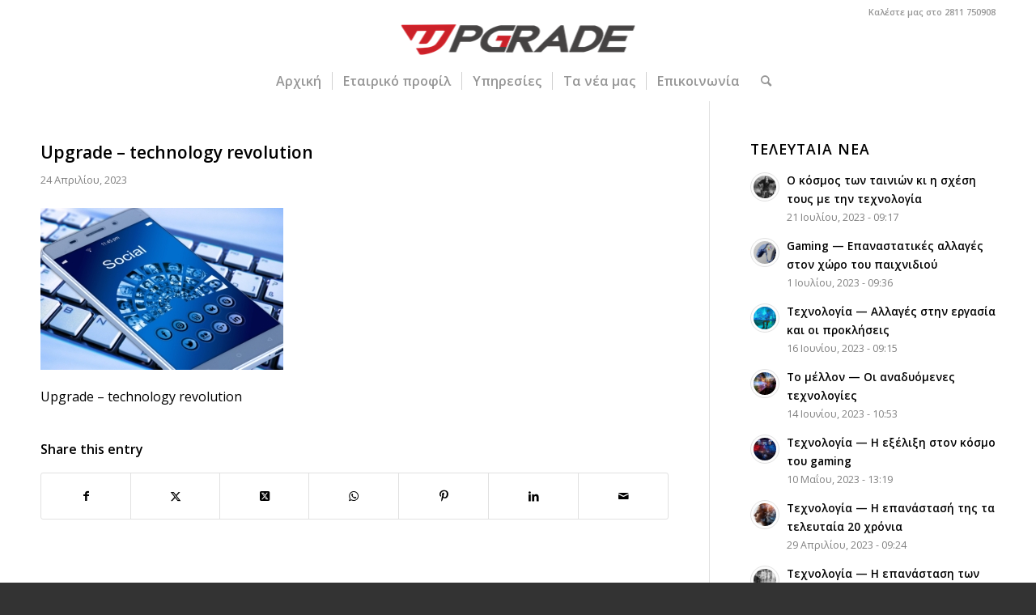

--- FILE ---
content_type: text/html; charset=UTF-8
request_url: https://up-grade.com.gr/technologia-i-epanastasi-tis-ta-teleftaia-20-xronia/upgrade-technology-revolution/
body_size: 11815
content:
<!DOCTYPE html>
<html lang="el" class="html_stretched responsive av-preloader-disabled  html_header_top html_logo_center html_bottom_nav_header html_menu_right html_custom html_header_sticky html_header_shrinking_disabled html_header_topbar_active html_mobile_menu_phone html_header_searchicon html_content_align_center html_header_unstick_top_disabled html_header_stretch_disabled html_minimal_header html_av-overlay-full html_av-submenu-noclone html_entry_id_6892 av-cookies-no-cookie-consent av-no-preview av-default-lightbox html_text_menu_active av-mobile-menu-switch-default">
<head>
<meta charset="UTF-8" />


<!-- mobile setting -->
<meta name="viewport" content="width=device-width, initial-scale=1">

<!-- Scripts/CSS and wp_head hook -->
<meta name='robots' content='index, follow, max-image-preview:large, max-snippet:-1, max-video-preview:-1' />

	<!-- This site is optimized with the Yoast SEO plugin v26.5 - https://yoast.com/wordpress/plugins/seo/ -->
	<title>Upgrade - technology revolution - Upgrade</title>
	<link rel="canonical" href="https://up-grade.com.gr/technologia-i-epanastasi-tis-ta-teleftaia-20-xronia/upgrade-technology-revolution/" />
	<meta property="og:locale" content="el_GR" />
	<meta property="og:type" content="article" />
	<meta property="og:title" content="Upgrade - technology revolution - Upgrade" />
	<meta property="og:description" content="Upgrade &#8211; technology revolution" />
	<meta property="og:url" content="https://up-grade.com.gr/technologia-i-epanastasi-tis-ta-teleftaia-20-xronia/upgrade-technology-revolution/" />
	<meta property="og:site_name" content="Upgrade" />
	<meta property="article:publisher" content="https://www.facebook.com/deltagraphix.gr/" />
	<meta property="article:modified_time" content="2023-04-24T09:03:24+00:00" />
	<meta property="og:image" content="https://up-grade.com.gr/technologia-i-epanastasi-tis-ta-teleftaia-20-xronia/upgrade-technology-revolution" />
	<meta property="og:image:width" content="1920" />
	<meta property="og:image:height" content="1280" />
	<meta property="og:image:type" content="image/jpeg" />
	<script type="application/ld+json" class="yoast-schema-graph">{"@context":"https://schema.org","@graph":[{"@type":"WebPage","@id":"https://up-grade.com.gr/technologia-i-epanastasi-tis-ta-teleftaia-20-xronia/upgrade-technology-revolution/","url":"https://up-grade.com.gr/technologia-i-epanastasi-tis-ta-teleftaia-20-xronia/upgrade-technology-revolution/","name":"Upgrade - technology revolution - Upgrade","isPartOf":{"@id":"https://up-grade.com.gr/#website"},"primaryImageOfPage":{"@id":"https://up-grade.com.gr/technologia-i-epanastasi-tis-ta-teleftaia-20-xronia/upgrade-technology-revolution/#primaryimage"},"image":{"@id":"https://up-grade.com.gr/technologia-i-epanastasi-tis-ta-teleftaia-20-xronia/upgrade-technology-revolution/#primaryimage"},"thumbnailUrl":"https://up-grade.com.gr/wp-content/uploads/2023/04/Upgrade-technology-revolution.jpg","datePublished":"2023-04-24T09:03:09+00:00","dateModified":"2023-04-24T09:03:24+00:00","breadcrumb":{"@id":"https://up-grade.com.gr/technologia-i-epanastasi-tis-ta-teleftaia-20-xronia/upgrade-technology-revolution/#breadcrumb"},"inLanguage":"el","potentialAction":[{"@type":"ReadAction","target":["https://up-grade.com.gr/technologia-i-epanastasi-tis-ta-teleftaia-20-xronia/upgrade-technology-revolution/"]}]},{"@type":"ImageObject","inLanguage":"el","@id":"https://up-grade.com.gr/technologia-i-epanastasi-tis-ta-teleftaia-20-xronia/upgrade-technology-revolution/#primaryimage","url":"https://up-grade.com.gr/wp-content/uploads/2023/04/Upgrade-technology-revolution.jpg","contentUrl":"https://up-grade.com.gr/wp-content/uploads/2023/04/Upgrade-technology-revolution.jpg","width":1920,"height":1280},{"@type":"BreadcrumbList","@id":"https://up-grade.com.gr/technologia-i-epanastasi-tis-ta-teleftaia-20-xronia/upgrade-technology-revolution/#breadcrumb","itemListElement":[{"@type":"ListItem","position":1,"name":"Home","item":"https://up-grade.com.gr/anvathmish-episkevh-pwlhsh-ypologistwn/"},{"@type":"ListItem","position":2,"name":"Τεχνολογία &#8212; Η επανάστασή της τα τελευταία 20 χρόνια","item":"https://up-grade.com.gr/technologia-i-epanastasi-tis-ta-teleftaia-20-xronia/"},{"@type":"ListItem","position":3,"name":"Upgrade &#8211; technology revolution"}]},{"@type":"WebSite","@id":"https://up-grade.com.gr/#website","url":"https://up-grade.com.gr/","name":"Upgrade","description":"Ηλεκτρονικοί υπολογιστές, Ψηφιακή Υπογραφή, Διαγωνισμοί δημοσίου","potentialAction":[{"@type":"SearchAction","target":{"@type":"EntryPoint","urlTemplate":"https://up-grade.com.gr/?s={search_term_string}"},"query-input":{"@type":"PropertyValueSpecification","valueRequired":true,"valueName":"search_term_string"}}],"inLanguage":"el"}]}</script>
	<!-- / Yoast SEO plugin. -->


<link rel="alternate" type="application/rss+xml" title="Ροή RSS &raquo; Upgrade" href="https://up-grade.com.gr/feed/" />
<link rel="alternate" type="application/rss+xml" title="Ροή Σχολίων &raquo; Upgrade" href="https://up-grade.com.gr/comments/feed/" />
<link rel="alternate" title="oEmbed (JSON)" type="application/json+oembed" href="https://up-grade.com.gr/wp-json/oembed/1.0/embed?url=https%3A%2F%2Fup-grade.com.gr%2Ftechnologia-i-epanastasi-tis-ta-teleftaia-20-xronia%2Fupgrade-technology-revolution%2F" />
<link rel="alternate" title="oEmbed (XML)" type="text/xml+oembed" href="https://up-grade.com.gr/wp-json/oembed/1.0/embed?url=https%3A%2F%2Fup-grade.com.gr%2Ftechnologia-i-epanastasi-tis-ta-teleftaia-20-xronia%2Fupgrade-technology-revolution%2F&#038;format=xml" />
<style id='wp-img-auto-sizes-contain-inline-css' type='text/css'>
img:is([sizes=auto i],[sizes^="auto," i]){contain-intrinsic-size:3000px 1500px}
/*# sourceURL=wp-img-auto-sizes-contain-inline-css */
</style>
<style id='wp-emoji-styles-inline-css' type='text/css'>

	img.wp-smiley, img.emoji {
		display: inline !important;
		border: none !important;
		box-shadow: none !important;
		height: 1em !important;
		width: 1em !important;
		margin: 0 0.07em !important;
		vertical-align: -0.1em !important;
		background: none !important;
		padding: 0 !important;
	}
/*# sourceURL=wp-emoji-styles-inline-css */
</style>
<link rel='stylesheet' id='avia-merged-styles-css' href='https://up-grade.com.gr/wp-content/uploads/dynamic_avia/avia-merged-styles-e4f109dc92203358a32cfe81feed220b---659c71a91d919.css' type='text/css' media='all' />
<script type="text/javascript" src="https://up-grade.com.gr/wp-content/uploads/dynamic_avia/avia-head-scripts-edd06130660a1a8c6ef0e0c2c0b543fd---659c71ab27604.js" id="avia-head-scripts-js"></script>
<link rel="https://api.w.org/" href="https://up-grade.com.gr/wp-json/" /><link rel="alternate" title="JSON" type="application/json" href="https://up-grade.com.gr/wp-json/wp/v2/media/6892" /><link rel="EditURI" type="application/rsd+xml" title="RSD" href="https://up-grade.com.gr/xmlrpc.php?rsd" />
<meta name="generator" content="WordPress 6.9" />
<link rel='shortlink' href='https://up-grade.com.gr/?p=6892' />
<link rel="profile" href="https://gmpg.org/xfn/11" />
<link rel="alternate" type="application/rss+xml" title="Upgrade RSS2 Feed" href="https://up-grade.com.gr/feed/" />
<link rel="pingback" href="https://up-grade.com.gr/xmlrpc.php" />

<style type='text/css' media='screen'>
 #top #header_main > .container, #top #header_main > .container .main_menu  .av-main-nav > li > a, #top #header_main #menu-item-shop .cart_dropdown_link{ height:45px; line-height: 45px; }
 .html_top_nav_header .av-logo-container{ height:45px;  }
 .html_header_top.html_header_sticky #top #wrap_all #main{ padding-top:125px; } 
</style>
<!--[if lt IE 9]><script src="https://up-grade.com.gr/wp-content/themes/enfold/js/html5shiv.js"></script><![endif]-->
<link rel="icon" href="https://up-grade.com.gr/wp-content/uploads/2023/02/favicon.png" type="image/png">

<!-- To speed up the rendering and to display the site as fast as possible to the user we include some styles and scripts for above the fold content inline -->
<script type="text/javascript">'use strict';var avia_is_mobile=!1;if(/Android|webOS|iPhone|iPad|iPod|BlackBerry|IEMobile|Opera Mini/i.test(navigator.userAgent)&&'ontouchstart' in document.documentElement){avia_is_mobile=!0;document.documentElement.className+=' avia_mobile '}
else{document.documentElement.className+=' avia_desktop '};document.documentElement.className+=' js_active ';(function(){var e=['-webkit-','-moz-','-ms-',''],n='',o=!1,a=!1;for(var t in e){if(e[t]+'transform' in document.documentElement.style){o=!0;n=e[t]+'transform'};if(e[t]+'perspective' in document.documentElement.style){a=!0}};if(o){document.documentElement.className+=' avia_transform '};if(a){document.documentElement.className+=' avia_transform3d '};if(typeof document.getElementsByClassName=='function'&&typeof document.documentElement.getBoundingClientRect=='function'&&avia_is_mobile==!1){if(n&&window.innerHeight>0){setTimeout(function(){var e=0,o={},a=0,t=document.getElementsByClassName('av-parallax'),i=window.pageYOffset||document.documentElement.scrollTop;for(e=0;e<t.length;e++){t[e].style.top='0px';o=t[e].getBoundingClientRect();a=Math.ceil((window.innerHeight+i-o.top)*0.3);t[e].style[n]='translate(0px, '+a+'px)';t[e].style.top='auto';t[e].className+=' enabled-parallax '}},50)}}})();</script><style type="text/css">
		@font-face {font-family: 'entypo-fontello'; font-weight: normal; font-style: normal; font-display: auto;
		src: url('https://up-grade.com.gr/wp-content/themes/enfold/config-templatebuilder/avia-template-builder/assets/fonts/entypo-fontello.woff2') format('woff2'),
		url('https://up-grade.com.gr/wp-content/themes/enfold/config-templatebuilder/avia-template-builder/assets/fonts/entypo-fontello.woff') format('woff'),
		url('https://up-grade.com.gr/wp-content/themes/enfold/config-templatebuilder/avia-template-builder/assets/fonts/entypo-fontello.ttf') format('truetype'),
		url('https://up-grade.com.gr/wp-content/themes/enfold/config-templatebuilder/avia-template-builder/assets/fonts/entypo-fontello.svg#entypo-fontello') format('svg'),
		url('https://up-grade.com.gr/wp-content/themes/enfold/config-templatebuilder/avia-template-builder/assets/fonts/entypo-fontello.eot'),
		url('https://up-grade.com.gr/wp-content/themes/enfold/config-templatebuilder/avia-template-builder/assets/fonts/entypo-fontello.eot?#iefix') format('embedded-opentype');
		} #top .avia-font-entypo-fontello, body .avia-font-entypo-fontello, html body [data-av_iconfont='entypo-fontello']:before{ font-family: 'entypo-fontello'; }
		</style>

<!--
Debugging Info for Theme support: 

Theme: Enfold
Version: 5.6.9
Installed: enfold
AviaFramework Version: 5.6
AviaBuilder Version: 5.3
aviaElementManager Version: 1.0.1
ML:192-PU:27-PLA:6
WP:6.9
Compress: CSS:all theme files - JS:all theme files
Updates: enabled - token has changed and not verified
PLAu:3
-->
</head>

<body data-rsssl=1 id="top" class="attachment wp-singular attachment-template-default single single-attachment postid-6892 attachmentid-6892 attachment-jpeg wp-theme-enfold stretched rtl_columns av-curtain-numeric open_sans  avia-responsive-images-support" itemscope="itemscope" itemtype="https://schema.org/WebPage" >

	
	<div id='wrap_all'>

	
<header id='header' class='all_colors header_color light_bg_color  av_header_top av_logo_center av_bottom_nav_header av_menu_right av_custom av_header_sticky av_header_shrinking_disabled av_header_stretch_disabled av_mobile_menu_phone av_header_searchicon av_header_unstick_top_disabled av_seperator_small_border av_minimal_header av_alternate_logo_active' data-av_shrink_factor='50' role="banner" itemscope="itemscope" itemtype="https://schema.org/WPHeader" >

		<div id='header_meta' class='container_wrap container_wrap_meta  av_phone_active_right av_extra_header_active av_entry_id_6892'>

			      <div class='container'>
			      <div class='phone-info '><div>Καλέστε μας στο 2811 750908</div></div>			      </div>
		</div>

		<div  id='header_main' class='container_wrap container_wrap_logo'>

        <div class='container av-logo-container'><div class='inner-container'><span class='logo avia-standard-logo'><a href='https://up-grade.com.gr/' class='' aria-label='upgrade-logo 1' title='upgrade-logo 1'><img src="https://up-grade.com.gr/wp-content/uploads/2020/11/upgrade-logo-1-1.png" height="100" width="300" alt='Upgrade' title='upgrade-logo 1' /></a></span></div></div><div id='header_main_alternate' class='container_wrap'><div class='container'><nav class='main_menu' data-selectname='Select a page'  role="navigation" itemscope="itemscope" itemtype="https://schema.org/SiteNavigationElement" ><div class="avia-menu av-main-nav-wrap"><ul role="menu" class="menu av-main-nav" id="avia-menu"><li role="menuitem" id="menu-item-6725" class="menu-item menu-item-type-custom menu-item-object-custom menu-item-home menu-item-top-level menu-item-top-level-1"><a href="https://up-grade.com.gr/" itemprop="url" tabindex="0"><span class="avia-bullet"></span><span class="avia-menu-text">Αρχική</span><span class="avia-menu-fx"><span class="avia-arrow-wrap"><span class="avia-arrow"></span></span></span></a></li>
<li role="menuitem" id="menu-item-6711" class="menu-item menu-item-type-post_type menu-item-object-page menu-item-top-level menu-item-top-level-2"><a href="https://up-grade.com.gr/etairiko-profil/" itemprop="url" tabindex="0"><span class="avia-bullet"></span><span class="avia-menu-text">Εταιρικό προφίλ</span><span class="avia-menu-fx"><span class="avia-arrow-wrap"><span class="avia-arrow"></span></span></span></a></li>
<li role="menuitem" id="menu-item-6710" class="menu-item menu-item-type-post_type menu-item-object-page menu-item-top-level menu-item-top-level-3"><a href="https://up-grade.com.gr/ypiresies/" itemprop="url" tabindex="0"><span class="avia-bullet"></span><span class="avia-menu-text">Υπηρεσίες</span><span class="avia-menu-fx"><span class="avia-arrow-wrap"><span class="avia-arrow"></span></span></span></a></li>
<li role="menuitem" id="menu-item-6752" class="menu-item menu-item-type-post_type menu-item-object-page current_page_parent menu-item-top-level menu-item-top-level-4"><a href="https://up-grade.com.gr/ta-nea-mas/" itemprop="url" tabindex="0"><span class="avia-bullet"></span><span class="avia-menu-text">Τα νέα μας</span><span class="avia-menu-fx"><span class="avia-arrow-wrap"><span class="avia-arrow"></span></span></span></a></li>
<li role="menuitem" id="menu-item-6712" class="menu-item menu-item-type-post_type menu-item-object-page menu-item-top-level menu-item-top-level-5"><a href="https://up-grade.com.gr/epikoinonia/" itemprop="url" tabindex="0"><span class="avia-bullet"></span><span class="avia-menu-text">Επικοινωνία</span><span class="avia-menu-fx"><span class="avia-arrow-wrap"><span class="avia-arrow"></span></span></span></a></li>
<li id="menu-item-search" class="noMobile menu-item menu-item-search-dropdown menu-item-avia-special" role="menuitem"><a aria-label="Search" href="?s=" rel="nofollow" data-avia-search-tooltip="

&lt;form role=&quot;search&quot; action=&quot;https://up-grade.com.gr/&quot; id=&quot;searchform&quot; method=&quot;get&quot; class=&quot;&quot;&gt;
	&lt;div&gt;
		&lt;input type=&quot;submit&quot; value=&quot;&quot; id=&quot;searchsubmit&quot; class=&quot;button avia-font-entypo-fontello&quot; /&gt;
		&lt;input type=&quot;text&quot; id=&quot;s&quot; name=&quot;s&quot; value=&quot;&quot; placeholder=&#039;Search&#039; /&gt;
			&lt;/div&gt;
&lt;/form&gt;
" aria-hidden='false' data-av_icon='' data-av_iconfont='entypo-fontello'><span class="avia_hidden_link_text">Search</span></a></li><li class="av-burger-menu-main menu-item-avia-special av-small-burger-icon" role="menuitem">
	        			<a href="#" aria-label="Menu" aria-hidden="false">
							<span class="av-hamburger av-hamburger--spin av-js-hamburger">
								<span class="av-hamburger-box">
						          <span class="av-hamburger-inner"></span>
						          <strong>Menu</strong>
								</span>
							</span>
							<span class="avia_hidden_link_text">Menu</span>
						</a>
	        		   </li></ul></div></nav></div> </div> 
		<!-- end container_wrap-->
		</div>
<div class="header_bg"></div>
<!-- end header -->
</header>

	<div id='main' class='all_colors' data-scroll-offset='43'>

	
		<div class='container_wrap container_wrap_first main_color sidebar_right'>

			<div class='container template-blog template-single-blog '>

				<main class='content units av-content-small alpha  av-blog-meta-author-disabled av-blog-meta-comments-disabled av-blog-meta-category-disabled av-blog-meta-html-info-disabled av-main-single'  role="main" itemprop="mainContentOfPage" >

					<article class="post-entry post-entry-type-standard post-entry-6892 post-loop-1 post-parity-odd post-entry-last single-big post  post-6892 attachment type-attachment status-inherit hentry"  itemscope="itemscope" itemtype="https://schema.org/CreativeWork" ><div class="blog-meta"></div><div class='entry-content-wrapper clearfix standard-content'><header class="entry-content-header"><h1 class='post-title entry-title '  itemprop="headline" >Upgrade &#8211; technology revolution<span class="post-format-icon minor-meta"></span></h1><span class="post-meta-infos"><time class="date-container minor-meta updated"  itemprop="datePublished" datetime="2023-04-24T12:03:09+03:00" >24 Απριλίου, 2023</time></span></header><div class="entry-content"  itemprop="text" ><p class="attachment"><a href='https://up-grade.com.gr/wp-content/uploads/2023/04/Upgrade-technology-revolution.jpg'><img decoding="async" width="300" height="200" src="https://up-grade.com.gr/wp-content/uploads/2023/04/Upgrade-technology-revolution-300x200.jpg" class="attachment-medium size-medium" alt="" srcset="https://up-grade.com.gr/wp-content/uploads/2023/04/Upgrade-technology-revolution-300x200.jpg 300w, https://up-grade.com.gr/wp-content/uploads/2023/04/Upgrade-technology-revolution-1030x687.jpg 1030w, https://up-grade.com.gr/wp-content/uploads/2023/04/Upgrade-technology-revolution-768x512.jpg 768w, https://up-grade.com.gr/wp-content/uploads/2023/04/Upgrade-technology-revolution-1536x1024.jpg 1536w, https://up-grade.com.gr/wp-content/uploads/2023/04/Upgrade-technology-revolution-1500x1000.jpg 1500w, https://up-grade.com.gr/wp-content/uploads/2023/04/Upgrade-technology-revolution-705x470.jpg 705w, https://up-grade.com.gr/wp-content/uploads/2023/04/Upgrade-technology-revolution.jpg 1920w" sizes="(max-width: 300px) 100vw, 300px" /></a></p>
<p>Upgrade &#8211; technology revolution</p>
</div><footer class="entry-footer"><div class='av-social-sharing-box av-social-sharing-box-default av-social-sharing-box-fullwidth'><div class="av-share-box"><h5 class='av-share-link-description av-no-toc '>Share this entry</h5><ul class="av-share-box-list noLightbox"><li class='av-share-link av-social-link-facebook' ><a target="_blank" aria-label="Share on Facebook" href='https://www.facebook.com/sharer.php?u=https://up-grade.com.gr/technologia-i-epanastasi-tis-ta-teleftaia-20-xronia/upgrade-technology-revolution/&#038;t=Upgrade%20%E2%80%93%20technology%20revolution' aria-hidden='false' data-av_icon='' data-av_iconfont='entypo-fontello' title='' data-avia-related-tooltip='Share on Facebook' rel="noopener"><span class='avia_hidden_link_text'>Share on Facebook</span></a></li><li class='av-share-link av-social-link-twitter' ><a target="_blank" aria-label="Share on Twitter" href='https://twitter.com/share?text=Upgrade%20%E2%80%93%20technology%20revolution&#038;url=https://up-grade.com.gr/?p=6892' aria-hidden='false' data-av_icon='' data-av_iconfont='entypo-fontello' title='' data-avia-related-tooltip='Share on Twitter' rel="noopener"><span class='avia_hidden_link_text'>Share on Twitter</span></a></li><li class='av-share-link av-social-link-square-x-twitter' ><a target="_blank" aria-label="Share on Twitter" href='https://twitter.com/share?text=Upgrade%20%E2%80%93%20technology%20revolution&#038;url=https://up-grade.com.gr/?p=6892' aria-hidden='false' data-av_icon='' data-av_iconfont='entypo-fontello' title='' data-avia-related-tooltip='Share on Twitter' rel="noopener"><span class='avia_hidden_link_text'>Share on Twitter</span></a></li><li class='av-share-link av-social-link-whatsapp' ><a target="_blank" aria-label="Share on WhatsApp" href='https://api.whatsapp.com/send?text=https://up-grade.com.gr/technologia-i-epanastasi-tis-ta-teleftaia-20-xronia/upgrade-technology-revolution/' aria-hidden='false' data-av_icon='' data-av_iconfont='entypo-fontello' title='' data-avia-related-tooltip='Share on WhatsApp' rel="noopener"><span class='avia_hidden_link_text'>Share on WhatsApp</span></a></li><li class='av-share-link av-social-link-pinterest' ><a target="_blank" aria-label="Share on Pinterest" href='https://pinterest.com/pin/create/button/?url=https%3A%2F%2Fup-grade.com.gr%2Ftechnologia-i-epanastasi-tis-ta-teleftaia-20-xronia%2Fupgrade-technology-revolution%2F&#038;description=Upgrade%20%E2%80%93%20technology%20revolution&#038;media=https%3A%2F%2Fup-grade.com.gr%2Fwp-content%2Fuploads%2F2023%2F04%2FUpgrade-technology-revolution-705x470.jpg' aria-hidden='false' data-av_icon='' data-av_iconfont='entypo-fontello' title='' data-avia-related-tooltip='Share on Pinterest' rel="noopener"><span class='avia_hidden_link_text'>Share on Pinterest</span></a></li><li class='av-share-link av-social-link-linkedin' ><a target="_blank" aria-label="Share on LinkedIn" href='https://linkedin.com/shareArticle?mini=true&#038;title=Upgrade%20%E2%80%93%20technology%20revolution&#038;url=https://up-grade.com.gr/technologia-i-epanastasi-tis-ta-teleftaia-20-xronia/upgrade-technology-revolution/' aria-hidden='false' data-av_icon='' data-av_iconfont='entypo-fontello' title='' data-avia-related-tooltip='Share on LinkedIn' rel="noopener"><span class='avia_hidden_link_text'>Share on LinkedIn</span></a></li><li class='av-share-link av-social-link-mail' ><a  aria-label="Share by Mail" href='mailto:?subject=Upgrade%20%E2%80%93%20technology%20revolution&#038;body=https://up-grade.com.gr/technologia-i-epanastasi-tis-ta-teleftaia-20-xronia/upgrade-technology-revolution/' aria-hidden='false' data-av_icon='' data-av_iconfont='entypo-fontello' title='' data-avia-related-tooltip='Share by Mail'><span class='avia_hidden_link_text'>Share by Mail</span></a></li></ul></div></div></footer><div class='post_delimiter'></div></div><div class="post_author_timeline"></div><span class='hidden'>
				<span class='av-structured-data'  itemprop="image" itemscope="itemscope" itemtype="https://schema.org/ImageObject" >
						<span itemprop='url'>https://up-grade.com.gr/wp-content/uploads/2020/11/upgrade-logo-1-1.png</span>
						<span itemprop='height'>0</span>
						<span itemprop='width'>0</span>
				</span>
				<span class='av-structured-data'  itemprop="publisher" itemtype="https://schema.org/Organization" itemscope="itemscope" >
						<span itemprop='name'>Vallia Valia</span>
						<span itemprop='logo' itemscope itemtype='https://schema.org/ImageObject'>
							<span itemprop='url'>https://up-grade.com.gr/wp-content/uploads/2020/11/upgrade-logo-1-1.png</span>
						</span>
				</span><span class='av-structured-data'  itemprop="author" itemscope="itemscope" itemtype="https://schema.org/Person" ><span itemprop='name'>Vallia Valia</span></span><span class='av-structured-data'  itemprop="datePublished" datetime="2023-04-24T12:03:09+03:00" >2023-04-24 12:03:09</span><span class='av-structured-data'  itemprop="dateModified" itemtype="https://schema.org/dateModified" >2023-04-24 12:03:24</span><span class='av-structured-data'  itemprop="mainEntityOfPage" itemtype="https://schema.org/mainEntityOfPage" ><span itemprop='name'>Upgrade &#8211; technology revolution</span></span></span></article><div class='single-big'></div>


<div class='comment-entry post-entry'>


</div>

				<!--end content-->
				</main>

				<aside class='sidebar sidebar_right  smartphones_sidebar_active alpha units'  role="complementary" itemscope="itemscope" itemtype="https://schema.org/WPSideBar" ><div class="inner_sidebar extralight-border"><section id="newsbox-2" class="widget clearfix avia-widget-container newsbox"><h3 class="widgettitle">ΤΕΛΕΥΤΑΙΑ ΝΕΑ</h3><ul class="news-wrap image_size_widget"><li class="news-content post-format-standard"><div class="news-link"><a class='news-thumb ' title="Read: Ο κόσμος των ταινιών κι η σχέση τους με την τεχνολογία" href="https://up-grade.com.gr/o-kosmos-ton-tenion-kai-h-schesi-tous-me-thn-technologia/"><img width="36" height="36" src="https://up-grade.com.gr/wp-content/uploads/2023/07/King_Kong-Lumiere-brothers-o-kosmos-ton-tenion-36x36.jpg" class="wp-image-6950 avia-img-lazy-loading-6950 attachment-widget size-widget wp-post-image" alt="King_Kong-o-kosmos-ton-tenion" decoding="async" loading="lazy" srcset="https://up-grade.com.gr/wp-content/uploads/2023/07/King_Kong-Lumiere-brothers-o-kosmos-ton-tenion-36x36.jpg 36w, https://up-grade.com.gr/wp-content/uploads/2023/07/King_Kong-Lumiere-brothers-o-kosmos-ton-tenion-80x80.jpg 80w, https://up-grade.com.gr/wp-content/uploads/2023/07/King_Kong-Lumiere-brothers-o-kosmos-ton-tenion-180x180.jpg 180w" sizes="auto, (max-width: 36px) 100vw, 36px" /></a><div class="news-headline"><a class='news-title' title="Read: Ο κόσμος των ταινιών κι η σχέση τους με την τεχνολογία" href="https://up-grade.com.gr/o-kosmos-ton-tenion-kai-h-schesi-tous-me-thn-technologia/">Ο κόσμος των ταινιών κι η σχέση τους με την τεχνολογία</a><span class="news-time">21 Ιουλίου, 2023 - 09:17</span></div></div></li><li class="news-content post-format-standard"><div class="news-link"><a class='news-thumb ' title="Read: Gaming &#8212; Επαναστατικές αλλαγές στον χώρο του παιχνιδιού" href="https://up-grade.com.gr/gaming-epanastatikes-allages-ston-xoro-tou-paichnidiou/"><img width="36" height="36" src="https://up-grade.com.gr/wp-content/uploads/2023/06/gaming-epanastatikes-allages-ston-xoro-tou-paichnidiou-36x36.png" class="wp-image-6941 avia-img-lazy-loading-6941 attachment-widget size-widget wp-post-image" alt="gaming-epanastatikes-allages-ston-xoro-tou-paichnidiou" decoding="async" loading="lazy" srcset="https://up-grade.com.gr/wp-content/uploads/2023/06/gaming-epanastatikes-allages-ston-xoro-tou-paichnidiou-36x36.png 36w, https://up-grade.com.gr/wp-content/uploads/2023/06/gaming-epanastatikes-allages-ston-xoro-tou-paichnidiou-80x80.png 80w, https://up-grade.com.gr/wp-content/uploads/2023/06/gaming-epanastatikes-allages-ston-xoro-tou-paichnidiou-180x180.png 180w" sizes="auto, (max-width: 36px) 100vw, 36px" /></a><div class="news-headline"><a class='news-title' title="Read: Gaming &#8212; Επαναστατικές αλλαγές στον χώρο του παιχνιδιού" href="https://up-grade.com.gr/gaming-epanastatikes-allages-ston-xoro-tou-paichnidiou/">Gaming &#8212; Επαναστατικές αλλαγές στον χώρο του παιχνιδιού</a><span class="news-time">1 Ιουλίου, 2023 - 09:36</span></div></div></li><li class="news-content post-format-standard"><div class="news-link"><a class='news-thumb ' title="Read: Τεχνολογία &#8212; Αλλαγές στην εργασία και οι προκλήσεις" href="https://up-grade.com.gr/tecnologia-allages-stin-ergasia-kai-oi-prokliseis/"><img width="36" height="36" src="https://up-grade.com.gr/wp-content/uploads/2023/06/2-36x36.png" class="wp-image-6933 avia-img-lazy-loading-6933 attachment-widget size-widget wp-post-image" alt="tecnologia-allages-stin-ergasia-kai-oi-prokliseis" decoding="async" loading="lazy" srcset="https://up-grade.com.gr/wp-content/uploads/2023/06/2-36x36.png 36w, https://up-grade.com.gr/wp-content/uploads/2023/06/2-80x80.png 80w, https://up-grade.com.gr/wp-content/uploads/2023/06/2-180x180.png 180w" sizes="auto, (max-width: 36px) 100vw, 36px" /></a><div class="news-headline"><a class='news-title' title="Read: Τεχνολογία &#8212; Αλλαγές στην εργασία και οι προκλήσεις" href="https://up-grade.com.gr/tecnologia-allages-stin-ergasia-kai-oi-prokliseis/">Τεχνολογία &#8212; Αλλαγές στην εργασία και οι προκλήσεις</a><span class="news-time">16 Ιουνίου, 2023 - 09:15</span></div></div></li><li class="news-content post-format-standard"><div class="news-link"><a class='news-thumb ' title="Read: Το μέλλον &#8212; Οι αναδυόμενες τεχνολογίες" href="https://up-grade.com.gr/to-mellon-oi-anadiomenes-technologies-%cf%84%ce%b5%cf%87%ce%bd%ce%bf%ce%bb%ce%bf%ce%b3%ce%af%ce%b1/"><img width="36" height="36" src="https://up-grade.com.gr/wp-content/uploads/2023/05/to-mellon-oi-anadiomenes-technologies-3-36x36.png" class="wp-image-6923 avia-img-lazy-loading-6923 attachment-widget size-widget wp-post-image" alt="to-mellon-oi-anadiomenes-technologies" decoding="async" loading="lazy" srcset="https://up-grade.com.gr/wp-content/uploads/2023/05/to-mellon-oi-anadiomenes-technologies-3-36x36.png 36w, https://up-grade.com.gr/wp-content/uploads/2023/05/to-mellon-oi-anadiomenes-technologies-3-300x300.png 300w, https://up-grade.com.gr/wp-content/uploads/2023/05/to-mellon-oi-anadiomenes-technologies-3-80x80.png 80w, https://up-grade.com.gr/wp-content/uploads/2023/05/to-mellon-oi-anadiomenes-technologies-3-768x768.png 768w, https://up-grade.com.gr/wp-content/uploads/2023/05/to-mellon-oi-anadiomenes-technologies-3-180x180.png 180w, https://up-grade.com.gr/wp-content/uploads/2023/05/to-mellon-oi-anadiomenes-technologies-3-705x705.png 705w, https://up-grade.com.gr/wp-content/uploads/2023/05/to-mellon-oi-anadiomenes-technologies-3.png 1024w" sizes="auto, (max-width: 36px) 100vw, 36px" /></a><div class="news-headline"><a class='news-title' title="Read: Το μέλλον &#8212; Οι αναδυόμενες τεχνολογίες" href="https://up-grade.com.gr/to-mellon-oi-anadiomenes-technologies-%cf%84%ce%b5%cf%87%ce%bd%ce%bf%ce%bb%ce%bf%ce%b3%ce%af%ce%b1/">Το μέλλον &#8212; Οι αναδυόμενες τεχνολογίες</a><span class="news-time">14 Ιουνίου, 2023 - 10:53</span></div></div></li><li class="news-content post-format-standard"><div class="news-link"><a class='news-thumb ' title="Read: Τεχνολογία &#8212; Η εξέλιξη στον κόσμο του gaming" href="https://up-grade.com.gr/technologia-i-ekseliksi-ston-kosmo-tou-gaming/"><img width="36" height="36" src="https://up-grade.com.gr/wp-content/uploads/2023/05/Upgrade-i-ekseliksi-ston-kosmo-tou-gaming-1-36x36.jpg" class="wp-image-6905 avia-img-lazy-loading-6905 attachment-widget size-widget wp-post-image" alt="Upgrade-i-ekseliksi-ston-kosmo-tou-gaming" decoding="async" loading="lazy" srcset="https://up-grade.com.gr/wp-content/uploads/2023/05/Upgrade-i-ekseliksi-ston-kosmo-tou-gaming-1-36x36.jpg 36w, https://up-grade.com.gr/wp-content/uploads/2023/05/Upgrade-i-ekseliksi-ston-kosmo-tou-gaming-1-80x80.jpg 80w, https://up-grade.com.gr/wp-content/uploads/2023/05/Upgrade-i-ekseliksi-ston-kosmo-tou-gaming-1-180x180.jpg 180w" sizes="auto, (max-width: 36px) 100vw, 36px" /></a><div class="news-headline"><a class='news-title' title="Read: Τεχνολογία &#8212; Η εξέλιξη στον κόσμο του gaming" href="https://up-grade.com.gr/technologia-i-ekseliksi-ston-kosmo-tou-gaming/">Τεχνολογία &#8212; Η εξέλιξη στον κόσμο του gaming</a><span class="news-time">10 Μαΐου, 2023 - 13:19</span></div></div></li><li class="news-content post-format-standard"><div class="news-link"><a class='news-thumb ' title="Read: Τεχνολογία &#8212; Η επανάστασή της τα τελευταία 20 χρόνια" href="https://up-grade.com.gr/technologia-i-epanastasi-tis-ta-teleftaia-20-xronia/"><img width="36" height="36" src="https://up-grade.com.gr/wp-content/uploads/2023/04/Upgrade-technology-revolution-3-36x36.jpg" class="wp-image-6895 avia-img-lazy-loading-6895 attachment-widget size-widget wp-post-image" alt="Upgrade - technology revolution" decoding="async" loading="lazy" srcset="https://up-grade.com.gr/wp-content/uploads/2023/04/Upgrade-technology-revolution-3-36x36.jpg 36w, https://up-grade.com.gr/wp-content/uploads/2023/04/Upgrade-technology-revolution-3-80x80.jpg 80w, https://up-grade.com.gr/wp-content/uploads/2023/04/Upgrade-technology-revolution-3-180x180.jpg 180w" sizes="auto, (max-width: 36px) 100vw, 36px" /></a><div class="news-headline"><a class='news-title' title="Read: Τεχνολογία &#8212; Η επανάστασή της τα τελευταία 20 χρόνια" href="https://up-grade.com.gr/technologia-i-epanastasi-tis-ta-teleftaia-20-xronia/">Τεχνολογία &#8212; Η επανάστασή της τα τελευταία 20 χρόνια</a><span class="news-time">29 Απριλίου, 2023 - 09:24</span></div></div></li><li class="news-content post-format-standard"><div class="news-link"><a class='news-thumb ' title="Read: Τεχνολογία &#8212; Η επανάσταση των υπολογιστών" href="https://up-grade.com.gr/technologia-i-epanastash-ton-ipologiston/"><img width="36" height="36" src="https://up-grade.com.gr/wp-content/uploads/2023/04/Up-grade.-Hopper-36x36.jpg" class="wp-image-6878 avia-img-lazy-loading-6878 attachment-widget size-widget wp-post-image" alt="Up-grade. Hopper" decoding="async" loading="lazy" srcset="https://up-grade.com.gr/wp-content/uploads/2023/04/Up-grade.-Hopper-36x36.jpg 36w, https://up-grade.com.gr/wp-content/uploads/2023/04/Up-grade.-Hopper-80x80.jpg 80w, https://up-grade.com.gr/wp-content/uploads/2023/04/Up-grade.-Hopper-180x180.jpg 180w" sizes="auto, (max-width: 36px) 100vw, 36px" /></a><div class="news-headline"><a class='news-title' title="Read: Τεχνολογία &#8212; Η επανάσταση των υπολογιστών" href="https://up-grade.com.gr/technologia-i-epanastash-ton-ipologiston/">Τεχνολογία &#8212; Η επανάσταση των υπολογιστών</a><span class="news-time">22 Απριλίου, 2023 - 11:35</span></div></div></li><li class="news-content post-format-standard"><div class="news-link"><a class='news-thumb ' title="Read: Επιχειρήσεις, φιλικές προς το περιβάλλον" href="https://up-grade.com.gr/epixeiriseis-filikes-pros-to-perivallon/"><img width="36" height="36" src="https://up-grade.com.gr/wp-content/uploads/2023/02/pos-na-kanete-tin-epixeirisi-sas-prasini-2-36x36.jpg" class="wp-image-6786 avia-img-lazy-loading-6786 attachment-widget size-widget wp-post-image" alt="epixeiriseis-filikes-pros-to-perivallon" decoding="async" loading="lazy" srcset="https://up-grade.com.gr/wp-content/uploads/2023/02/pos-na-kanete-tin-epixeirisi-sas-prasini-2-36x36.jpg 36w, https://up-grade.com.gr/wp-content/uploads/2023/02/pos-na-kanete-tin-epixeirisi-sas-prasini-2-80x80.jpg 80w, https://up-grade.com.gr/wp-content/uploads/2023/02/pos-na-kanete-tin-epixeirisi-sas-prasini-2-180x180.jpg 180w" sizes="auto, (max-width: 36px) 100vw, 36px" /></a><div class="news-headline"><a class='news-title' title="Read: Επιχειρήσεις, φιλικές προς το περιβάλλον" href="https://up-grade.com.gr/epixeiriseis-filikes-pros-to-perivallon/">Επιχειρήσεις, φιλικές προς το περιβάλλον</a><span class="news-time">31 Μαρτίου, 2023 - 11:32</span></div></div></li></ul><span class="seperator extralight-border"></span></section><section id="avia_fb_likebox-3" class="widget clearfix avia-widget-container avia_fb_likebox avia_no_block_preview"><h3 class="widgettitle">Follow us on Facebook</h3><div class='av_facebook_widget_wrap ' ><div class="fb-page" data-width="500" data-href="https://www.facebook.com/upgrade.apostolakis/" data-small-header="false" data-adapt-container-width="true" data-hide-cover="false" data-show-facepile="true" data-show-posts="false"><div class="fb-xfbml-parse-ignore"></div></div></div><span class="seperator extralight-border"></span></section></div></aside>
			</div><!--end container-->

		</div><!-- close default .container_wrap element -->

				<div class='container_wrap footer_color' id='footer'>

					<div class='container'>

						<div class='flex_column av_one_fourth  first el_before_av_one_fourth'><section id="newsbox-3" class="widget clearfix avia-widget-container newsbox"><h3 class="widgettitle">Newsletter</h3><ul class="news-wrap image_size_widget"><li class="news-content post-format-standard"><div class="news-link"><a class='news-thumb ' title="Read: Ο κόσμος των ταινιών κι η σχέση τους με την τεχνολογία" href="https://up-grade.com.gr/o-kosmos-ton-tenion-kai-h-schesi-tous-me-thn-technologia/"><img width="36" height="36" src="https://up-grade.com.gr/wp-content/uploads/2023/07/King_Kong-Lumiere-brothers-o-kosmos-ton-tenion-36x36.jpg" class="wp-image-6950 avia-img-lazy-loading-6950 attachment-widget size-widget wp-post-image" alt="King_Kong-o-kosmos-ton-tenion" decoding="async" loading="lazy" srcset="https://up-grade.com.gr/wp-content/uploads/2023/07/King_Kong-Lumiere-brothers-o-kosmos-ton-tenion-36x36.jpg 36w, https://up-grade.com.gr/wp-content/uploads/2023/07/King_Kong-Lumiere-brothers-o-kosmos-ton-tenion-80x80.jpg 80w, https://up-grade.com.gr/wp-content/uploads/2023/07/King_Kong-Lumiere-brothers-o-kosmos-ton-tenion-180x180.jpg 180w" sizes="auto, (max-width: 36px) 100vw, 36px" /></a><div class="news-headline"><a class='news-title' title="Read: Ο κόσμος των ταινιών κι η σχέση τους με την τεχνολογία" href="https://up-grade.com.gr/o-kosmos-ton-tenion-kai-h-schesi-tous-me-thn-technologia/">Ο κόσμος των ταινιών κι η σχέση τους με την τεχνολογία</a><span class="news-time">21 Ιουλίου, 2023 - 09:17</span></div></div></li><li class="news-content post-format-standard"><div class="news-link"><a class='news-thumb ' title="Read: Gaming &#8212; Επαναστατικές αλλαγές στον χώρο του παιχνιδιού" href="https://up-grade.com.gr/gaming-epanastatikes-allages-ston-xoro-tou-paichnidiou/"><img width="36" height="36" src="https://up-grade.com.gr/wp-content/uploads/2023/06/gaming-epanastatikes-allages-ston-xoro-tou-paichnidiou-36x36.png" class="wp-image-6941 avia-img-lazy-loading-6941 attachment-widget size-widget wp-post-image" alt="gaming-epanastatikes-allages-ston-xoro-tou-paichnidiou" decoding="async" loading="lazy" srcset="https://up-grade.com.gr/wp-content/uploads/2023/06/gaming-epanastatikes-allages-ston-xoro-tou-paichnidiou-36x36.png 36w, https://up-grade.com.gr/wp-content/uploads/2023/06/gaming-epanastatikes-allages-ston-xoro-tou-paichnidiou-80x80.png 80w, https://up-grade.com.gr/wp-content/uploads/2023/06/gaming-epanastatikes-allages-ston-xoro-tou-paichnidiou-180x180.png 180w" sizes="auto, (max-width: 36px) 100vw, 36px" /></a><div class="news-headline"><a class='news-title' title="Read: Gaming &#8212; Επαναστατικές αλλαγές στον χώρο του παιχνιδιού" href="https://up-grade.com.gr/gaming-epanastatikes-allages-ston-xoro-tou-paichnidiou/">Gaming &#8212; Επαναστατικές αλλαγές στον χώρο του παιχνιδιού</a><span class="news-time">1 Ιουλίου, 2023 - 09:36</span></div></div></li><li class="news-content post-format-standard"><div class="news-link"><a class='news-thumb ' title="Read: Τεχνολογία &#8212; Αλλαγές στην εργασία και οι προκλήσεις" href="https://up-grade.com.gr/tecnologia-allages-stin-ergasia-kai-oi-prokliseis/"><img width="36" height="36" src="https://up-grade.com.gr/wp-content/uploads/2023/06/2-36x36.png" class="wp-image-6933 avia-img-lazy-loading-6933 attachment-widget size-widget wp-post-image" alt="tecnologia-allages-stin-ergasia-kai-oi-prokliseis" decoding="async" loading="lazy" srcset="https://up-grade.com.gr/wp-content/uploads/2023/06/2-36x36.png 36w, https://up-grade.com.gr/wp-content/uploads/2023/06/2-80x80.png 80w, https://up-grade.com.gr/wp-content/uploads/2023/06/2-180x180.png 180w" sizes="auto, (max-width: 36px) 100vw, 36px" /></a><div class="news-headline"><a class='news-title' title="Read: Τεχνολογία &#8212; Αλλαγές στην εργασία και οι προκλήσεις" href="https://up-grade.com.gr/tecnologia-allages-stin-ergasia-kai-oi-prokliseis/">Τεχνολογία &#8212; Αλλαγές στην εργασία και οι προκλήσεις</a><span class="news-time">16 Ιουνίου, 2023 - 09:15</span></div></div></li></ul><span class="seperator extralight-border"></span></section></div><div class='flex_column av_one_fourth  el_after_av_one_fourth el_before_av_one_fourth '><section id="avia_fb_likebox-2" class="widget clearfix avia-widget-container avia_fb_likebox avia_no_block_preview"><h3 class="widgettitle">Follow us on Facebook</h3><div class='av_facebook_widget_wrap ' ><div class="fb-page" data-width="500" data-href="https://www.facebook.com/upgrade.apostolakis" data-small-header="false" data-adapt-container-width="true" data-hide-cover="false" data-show-facepile="true" data-show-posts="false"><div class="fb-xfbml-parse-ignore"></div></div></div><span class="seperator extralight-border"></span></section></div><div class='flex_column av_one_fourth  el_after_av_one_fourth el_before_av_one_fourth '><section id="avia_google_maps-2" class="widget clearfix avia-widget-container avia_google_maps avia_no_block_preview"><h3 class="widgettitle">ΝΙΚΟΥ ΚΑΖΑΝΤΖΑΚΗ 46, ΓΑΖΙ, ΗΡΑΚΛΕΙΟ ΚΡΗΤΗΣ</h3><div class="av_gmaps_widget_main_wrap av_gmaps_main_wrap"><div id='av_gmap_0' class='avia-google-map-container avia-google-map-widget av_gmaps_show_unconditionally av-no-fallback-img' data-mapid='av_gmap_0' ></div></div><span class="seperator extralight-border"></span></section></div><div class='flex_column av_one_fourth  el_after_av_one_fourth el_before_av_one_fourth '><section id="text-2" class="widget clearfix widget_text">			<div class="textwidget"><p>UPGRADE Computer Specialist<br />
Αποστολάκης Στέλιος</p>
<p>Νίκου Καζαντζάκη 46, Γάζι, Ηράκλειο Κρήτης<br />
Τηλ. 210. 300. 1105<br />
και 281. 175. 0908</p>
</div>
		<span class="seperator extralight-border"></span></section></div>
					</div>

				<!-- ####### END FOOTER CONTAINER ####### -->
				</div>

	

	
				<footer class='container_wrap socket_color' id='socket'  role="contentinfo" itemscope="itemscope" itemtype="https://schema.org/WPFooter" >
                    <div class='container'>

                        <span class='copyright'> © UPGRADE ΑΠΟΣΤΟΛΑΚΗΣ ΣΤΕΛΙΟΣ - <script>document.write(new Date().getFullYear());</script>   |   Με την Επιφύλαξη Παντός Δικαιώματος  <a href="https://www.deltagraphix.gr" target="_blank">  |   created by: Deltagraphix</a></span>

                        <ul class='noLightbox social_bookmarks icon_count_1'></ul>
                    </div>

	            <!-- ####### END SOCKET CONTAINER ####### -->
				</footer>


					<!-- end main -->
		</div>

		<!-- end wrap_all --></div>

<a href='#top' title='Scroll to top' id='scroll-top-link' aria-hidden='true' data-av_icon='' data-av_iconfont='entypo-fontello' tabindex='-1'><span class="avia_hidden_link_text">Scroll to top</span></a>

<div id="fb-root"></div>

<script type="speculationrules">
{"prefetch":[{"source":"document","where":{"and":[{"href_matches":"/*"},{"not":{"href_matches":["/wp-*.php","/wp-admin/*","/wp-content/uploads/*","/wp-content/*","/wp-content/plugins/*","/wp-content/themes/enfold/*","/*\\?(.+)"]}},{"not":{"selector_matches":"a[rel~=\"nofollow\"]"}},{"not":{"selector_matches":".no-prefetch, .no-prefetch a"}}]},"eagerness":"conservative"}]}
</script>

 <script type='text/javascript'>
 /* <![CDATA[ */  
var avia_framework_globals = avia_framework_globals || {};
    avia_framework_globals.frameworkUrl = 'https://up-grade.com.gr/wp-content/themes/enfold/framework/';
    avia_framework_globals.installedAt = 'https://up-grade.com.gr/wp-content/themes/enfold/';
    avia_framework_globals.ajaxurl = 'https://up-grade.com.gr/wp-admin/admin-ajax.php';
/* ]]> */ 
</script>
 
 
<script>(function(d, s, id) {
  var js, fjs = d.getElementsByTagName(s)[0];
  if (d.getElementById(id)) return;
  js = d.createElement(s); js.id = id;
  js.src = "//connect.facebook.net/el/sdk.js#xfbml=1&version=v2.7";
  fjs.parentNode.insertBefore(js, fjs);
}(document, "script", "facebook-jssdk"));</script><script type="text/javascript" src="https://up-grade.com.gr/wp-includes/js/jquery/jquery.min.js?ver=3.7.1" id="jquery-core-js"></script>
<script type="text/javascript" src="https://up-grade.com.gr/wp-includes/js/jquery/jquery-migrate.min.js?ver=3.4.1" id="jquery-migrate-js"></script>
<script type="text/javascript" src="https://up-grade.com.gr/wp-content/uploads/dynamic_avia/avia-footer-scripts-8946c1b2056cd5d3bf398f7b00dacc2a---659c71ab9a4aa.js" id="avia-footer-scripts-js"></script>
<script id="wp-emoji-settings" type="application/json">
{"baseUrl":"https://s.w.org/images/core/emoji/17.0.2/72x72/","ext":".png","svgUrl":"https://s.w.org/images/core/emoji/17.0.2/svg/","svgExt":".svg","source":{"concatemoji":"https://up-grade.com.gr/wp-includes/js/wp-emoji-release.min.js?ver=6.9"}}
</script>
<script type="module">
/* <![CDATA[ */
/*! This file is auto-generated */
const a=JSON.parse(document.getElementById("wp-emoji-settings").textContent),o=(window._wpemojiSettings=a,"wpEmojiSettingsSupports"),s=["flag","emoji"];function i(e){try{var t={supportTests:e,timestamp:(new Date).valueOf()};sessionStorage.setItem(o,JSON.stringify(t))}catch(e){}}function c(e,t,n){e.clearRect(0,0,e.canvas.width,e.canvas.height),e.fillText(t,0,0);t=new Uint32Array(e.getImageData(0,0,e.canvas.width,e.canvas.height).data);e.clearRect(0,0,e.canvas.width,e.canvas.height),e.fillText(n,0,0);const a=new Uint32Array(e.getImageData(0,0,e.canvas.width,e.canvas.height).data);return t.every((e,t)=>e===a[t])}function p(e,t){e.clearRect(0,0,e.canvas.width,e.canvas.height),e.fillText(t,0,0);var n=e.getImageData(16,16,1,1);for(let e=0;e<n.data.length;e++)if(0!==n.data[e])return!1;return!0}function u(e,t,n,a){switch(t){case"flag":return n(e,"\ud83c\udff3\ufe0f\u200d\u26a7\ufe0f","\ud83c\udff3\ufe0f\u200b\u26a7\ufe0f")?!1:!n(e,"\ud83c\udde8\ud83c\uddf6","\ud83c\udde8\u200b\ud83c\uddf6")&&!n(e,"\ud83c\udff4\udb40\udc67\udb40\udc62\udb40\udc65\udb40\udc6e\udb40\udc67\udb40\udc7f","\ud83c\udff4\u200b\udb40\udc67\u200b\udb40\udc62\u200b\udb40\udc65\u200b\udb40\udc6e\u200b\udb40\udc67\u200b\udb40\udc7f");case"emoji":return!a(e,"\ud83e\u1fac8")}return!1}function f(e,t,n,a){let r;const o=(r="undefined"!=typeof WorkerGlobalScope&&self instanceof WorkerGlobalScope?new OffscreenCanvas(300,150):document.createElement("canvas")).getContext("2d",{willReadFrequently:!0}),s=(o.textBaseline="top",o.font="600 32px Arial",{});return e.forEach(e=>{s[e]=t(o,e,n,a)}),s}function r(e){var t=document.createElement("script");t.src=e,t.defer=!0,document.head.appendChild(t)}a.supports={everything:!0,everythingExceptFlag:!0},new Promise(t=>{let n=function(){try{var e=JSON.parse(sessionStorage.getItem(o));if("object"==typeof e&&"number"==typeof e.timestamp&&(new Date).valueOf()<e.timestamp+604800&&"object"==typeof e.supportTests)return e.supportTests}catch(e){}return null}();if(!n){if("undefined"!=typeof Worker&&"undefined"!=typeof OffscreenCanvas&&"undefined"!=typeof URL&&URL.createObjectURL&&"undefined"!=typeof Blob)try{var e="postMessage("+f.toString()+"("+[JSON.stringify(s),u.toString(),c.toString(),p.toString()].join(",")+"));",a=new Blob([e],{type:"text/javascript"});const r=new Worker(URL.createObjectURL(a),{name:"wpTestEmojiSupports"});return void(r.onmessage=e=>{i(n=e.data),r.terminate(),t(n)})}catch(e){}i(n=f(s,u,c,p))}t(n)}).then(e=>{for(const n in e)a.supports[n]=e[n],a.supports.everything=a.supports.everything&&a.supports[n],"flag"!==n&&(a.supports.everythingExceptFlag=a.supports.everythingExceptFlag&&a.supports[n]);var t;a.supports.everythingExceptFlag=a.supports.everythingExceptFlag&&!a.supports.flag,a.supports.everything||((t=a.source||{}).concatemoji?r(t.concatemoji):t.wpemoji&&t.twemoji&&(r(t.twemoji),r(t.wpemoji)))});
//# sourceURL=https://up-grade.com.gr/wp-includes/js/wp-emoji-loader.min.js
/* ]]> */
</script>

<!-- google webfont font replacement -->

			<script type='text/javascript'>

				(function() {

					/*	check if webfonts are disabled by user setting via cookie - or user must opt in.	*/
					var html = document.getElementsByTagName('html')[0];
					var cookie_check = html.className.indexOf('av-cookies-needs-opt-in') >= 0 || html.className.indexOf('av-cookies-can-opt-out') >= 0;
					var allow_continue = true;
					var silent_accept_cookie = html.className.indexOf('av-cookies-user-silent-accept') >= 0;

					if( cookie_check && ! silent_accept_cookie )
					{
						if( ! document.cookie.match(/aviaCookieConsent/) || html.className.indexOf('av-cookies-session-refused') >= 0 )
						{
							allow_continue = false;
						}
						else
						{
							if( ! document.cookie.match(/aviaPrivacyRefuseCookiesHideBar/) )
							{
								allow_continue = false;
							}
							else if( ! document.cookie.match(/aviaPrivacyEssentialCookiesEnabled/) )
							{
								allow_continue = false;
							}
							else if( document.cookie.match(/aviaPrivacyGoogleWebfontsDisabled/) )
							{
								allow_continue = false;
							}
						}
					}

					if( allow_continue )
					{
						var f = document.createElement('link');

						f.type 	= 'text/css';
						f.rel 	= 'stylesheet';
						f.href 	= 'https://fonts.googleapis.com/css?family=Open+Sans:400,600&display=auto';
						f.id 	= 'avia-google-webfont';

						document.getElementsByTagName('head')[0].appendChild(f);
					}
				})();

			</script>
			
<script id='avia_gmaps_framework_globals' type='text/javascript'>
 /* <![CDATA[ */
var avia_framework_globals = avia_framework_globals || {};
	avia_framework_globals.gmap_api = 'AIzaSyDPNweX_Eg6rI7QMulz3gjaAC3P_RKgamY';
	avia_framework_globals.gmap_version = '3.52';
	avia_framework_globals.gmap_maps_loaded = 'https://maps.googleapis.com/maps/api/js?v=3.52&key=AIzaSyDPNweX_Eg6rI7QMulz3gjaAC3P_RKgamY&callback=aviaOnGoogleMapsLoaded';
	avia_framework_globals.gmap_builder_maps_loaded = 'https://maps.googleapis.com/maps/api/js?v=3.52&key=AIzaSyDPNweX_Eg6rI7QMulz3gjaAC3P_RKgamY&callback=av_builder_maps_loaded';
	avia_framework_globals.gmap_backend_maps_loaded = 'https://maps.googleapis.com/maps/api/js?v=3.52&callback=av_backend_maps_loaded';
	avia_framework_globals.gmap_source = 'https://maps.googleapis.com/maps/api/js?v=3.52&key=AIzaSyDPNweX_Eg6rI7QMulz3gjaAC3P_RKgamY';
	avia_framework_globals.gmap_avia_api = 'https://up-grade.com.gr/wp-content/themes/enfold/framework/js/conditional_load/avia_google_maps_api.js';
/* ]]> */
</script>

<script type='text/javascript' class='av-php-sent-to-frontend'>/* <![CDATA[ */ 
var av_google_map = {};
av_google_map['av_gmap_0'] = {};
av_google_map['av_gmap_0']['hue'] = "";
av_google_map['av_gmap_0']['zoom'] = 15;
av_google_map['av_gmap_0']['saturation'] = "";
av_google_map['av_gmap_0']['zoom_control'] = 1;
av_google_map['av_gmap_0']['streetview_control'] = false;
av_google_map['av_gmap_0']['mobile_drag_control'] = 1;
av_google_map['av_gmap_0']['maptype_control'] = "dropdown";
av_google_map['av_gmap_0']['maptype_id'] = "ROADMAP";
av_google_map['av_gmap_0']['marker'] = {};
av_google_map['av_gmap_0']['marker']['0'] = {};
av_google_map['av_gmap_0']['marker']['0']['address'] = "  ";
av_google_map['av_gmap_0']['marker']['0']['city'] = "\u039d\u0399\u039a\u039f\u03a5 \u039a\u0391\u0396\u0391\u039d\u03a4\u0396\u0391\u039a\u0397";
av_google_map['av_gmap_0']['marker']['0']['country'] = "";
av_google_map['av_gmap_0']['marker']['0']['state'] = "";
av_google_map['av_gmap_0']['marker']['0']['long'] = 25.064493905589075;
av_google_map['av_gmap_0']['marker']['0']['lat'] = 35.32626;
av_google_map['av_gmap_0']['marker']['0']['icon'] = "";
av_google_map['av_gmap_0']['marker']['0']['imagesize'] = 40;
av_google_map['av_gmap_0']['marker']['0']['content'] = "";

 /* ]]> */</script>

</body>
</html>
